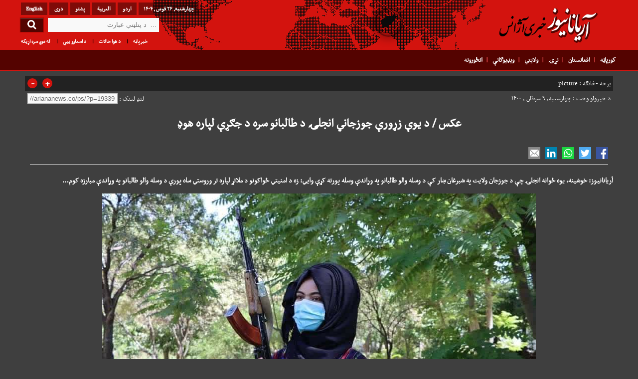

--- FILE ---
content_type: text/html; charset=UTF-8
request_url: https://ariananews.co/ps/picture/%D8%B9%DA%A9%D8%B3-%D8%AF-%DB%8C%D9%88%DB%90-%D8%B2%DA%93%D9%88%D8%B1%DB%90-%D8%AC%D9%88%D8%B2%D8%AC%D8%A7%D9%86%D9%8A-%D8%A7%D9%86%D8%AC%D9%84%DB%8D-%D8%AF-%D8%B7%D8%A7%D9%84%D8%A8%D8%A7%D9%86/
body_size: 15715
content:
<!DOCTYPE html >
<html lang="ps">
<head><meta charset="utf-8"><script>if(navigator.userAgent.match(/MSIE|Internet Explorer/i)||navigator.userAgent.match(/Trident\/7\..*?rv:11/i)){var href=document.location.href;if(!href.match(/[?&]nowprocket/)){if(href.indexOf("?")==-1){if(href.indexOf("#")==-1){document.location.href=href+"?nowprocket=1"}else{document.location.href=href.replace("#","?nowprocket=1#")}}else{if(href.indexOf("#")==-1){document.location.href=href+"&nowprocket=1"}else{document.location.href=href.replace("#","&nowprocket=1#")}}}}</script><script>(()=>{class RocketLazyLoadScripts{constructor(){this.v="2.0.4",this.userEvents=["keydown","keyup","mousedown","mouseup","mousemove","mouseover","mouseout","touchmove","touchstart","touchend","touchcancel","wheel","click","dblclick","input"],this.attributeEvents=["onblur","onclick","oncontextmenu","ondblclick","onfocus","onmousedown","onmouseenter","onmouseleave","onmousemove","onmouseout","onmouseover","onmouseup","onmousewheel","onscroll","onsubmit"]}async t(){this.i(),this.o(),/iP(ad|hone)/.test(navigator.userAgent)&&this.h(),this.u(),this.l(this),this.m(),this.k(this),this.p(this),this._(),await Promise.all([this.R(),this.L()]),this.lastBreath=Date.now(),this.S(this),this.P(),this.D(),this.O(),this.M(),await this.C(this.delayedScripts.normal),await this.C(this.delayedScripts.defer),await this.C(this.delayedScripts.async),await this.T(),await this.F(),await this.j(),await this.A(),window.dispatchEvent(new Event("rocket-allScriptsLoaded")),this.everythingLoaded=!0,this.lastTouchEnd&&await new Promise(t=>setTimeout(t,500-Date.now()+this.lastTouchEnd)),this.I(),this.H(),this.U(),this.W()}i(){this.CSPIssue=sessionStorage.getItem("rocketCSPIssue"),document.addEventListener("securitypolicyviolation",t=>{this.CSPIssue||"script-src-elem"!==t.violatedDirective||"data"!==t.blockedURI||(this.CSPIssue=!0,sessionStorage.setItem("rocketCSPIssue",!0))},{isRocket:!0})}o(){window.addEventListener("pageshow",t=>{this.persisted=t.persisted,this.realWindowLoadedFired=!0},{isRocket:!0}),window.addEventListener("pagehide",()=>{this.onFirstUserAction=null},{isRocket:!0})}h(){let t;function e(e){t=e}window.addEventListener("touchstart",e,{isRocket:!0}),window.addEventListener("touchend",function i(o){o.changedTouches[0]&&t.changedTouches[0]&&Math.abs(o.changedTouches[0].pageX-t.changedTouches[0].pageX)<10&&Math.abs(o.changedTouches[0].pageY-t.changedTouches[0].pageY)<10&&o.timeStamp-t.timeStamp<200&&(window.removeEventListener("touchstart",e,{isRocket:!0}),window.removeEventListener("touchend",i,{isRocket:!0}),"INPUT"===o.target.tagName&&"text"===o.target.type||(o.target.dispatchEvent(new TouchEvent("touchend",{target:o.target,bubbles:!0})),o.target.dispatchEvent(new MouseEvent("mouseover",{target:o.target,bubbles:!0})),o.target.dispatchEvent(new PointerEvent("click",{target:o.target,bubbles:!0,cancelable:!0,detail:1,clientX:o.changedTouches[0].clientX,clientY:o.changedTouches[0].clientY})),event.preventDefault()))},{isRocket:!0})}q(t){this.userActionTriggered||("mousemove"!==t.type||this.firstMousemoveIgnored?"keyup"===t.type||"mouseover"===t.type||"mouseout"===t.type||(this.userActionTriggered=!0,this.onFirstUserAction&&this.onFirstUserAction()):this.firstMousemoveIgnored=!0),"click"===t.type&&t.preventDefault(),t.stopPropagation(),t.stopImmediatePropagation(),"touchstart"===this.lastEvent&&"touchend"===t.type&&(this.lastTouchEnd=Date.now()),"click"===t.type&&(this.lastTouchEnd=0),this.lastEvent=t.type,t.composedPath&&t.composedPath()[0].getRootNode()instanceof ShadowRoot&&(t.rocketTarget=t.composedPath()[0]),this.savedUserEvents.push(t)}u(){this.savedUserEvents=[],this.userEventHandler=this.q.bind(this),this.userEvents.forEach(t=>window.addEventListener(t,this.userEventHandler,{passive:!1,isRocket:!0})),document.addEventListener("visibilitychange",this.userEventHandler,{isRocket:!0})}U(){this.userEvents.forEach(t=>window.removeEventListener(t,this.userEventHandler,{passive:!1,isRocket:!0})),document.removeEventListener("visibilitychange",this.userEventHandler,{isRocket:!0}),this.savedUserEvents.forEach(t=>{(t.rocketTarget||t.target).dispatchEvent(new window[t.constructor.name](t.type,t))})}m(){const t="return false",e=Array.from(this.attributeEvents,t=>"data-rocket-"+t),i="["+this.attributeEvents.join("],[")+"]",o="[data-rocket-"+this.attributeEvents.join("],[data-rocket-")+"]",s=(e,i,o)=>{o&&o!==t&&(e.setAttribute("data-rocket-"+i,o),e["rocket"+i]=new Function("event",o),e.setAttribute(i,t))};new MutationObserver(t=>{for(const n of t)"attributes"===n.type&&(n.attributeName.startsWith("data-rocket-")||this.everythingLoaded?n.attributeName.startsWith("data-rocket-")&&this.everythingLoaded&&this.N(n.target,n.attributeName.substring(12)):s(n.target,n.attributeName,n.target.getAttribute(n.attributeName))),"childList"===n.type&&n.addedNodes.forEach(t=>{if(t.nodeType===Node.ELEMENT_NODE)if(this.everythingLoaded)for(const i of[t,...t.querySelectorAll(o)])for(const t of i.getAttributeNames())e.includes(t)&&this.N(i,t.substring(12));else for(const e of[t,...t.querySelectorAll(i)])for(const t of e.getAttributeNames())this.attributeEvents.includes(t)&&s(e,t,e.getAttribute(t))})}).observe(document,{subtree:!0,childList:!0,attributeFilter:[...this.attributeEvents,...e]})}I(){this.attributeEvents.forEach(t=>{document.querySelectorAll("[data-rocket-"+t+"]").forEach(e=>{this.N(e,t)})})}N(t,e){const i=t.getAttribute("data-rocket-"+e);i&&(t.setAttribute(e,i),t.removeAttribute("data-rocket-"+e))}k(t){Object.defineProperty(HTMLElement.prototype,"onclick",{get(){return this.rocketonclick||null},set(e){this.rocketonclick=e,this.setAttribute(t.everythingLoaded?"onclick":"data-rocket-onclick","this.rocketonclick(event)")}})}S(t){function e(e,i){let o=e[i];e[i]=null,Object.defineProperty(e,i,{get:()=>o,set(s){t.everythingLoaded?o=s:e["rocket"+i]=o=s}})}e(document,"onreadystatechange"),e(window,"onload"),e(window,"onpageshow");try{Object.defineProperty(document,"readyState",{get:()=>t.rocketReadyState,set(e){t.rocketReadyState=e},configurable:!0}),document.readyState="loading"}catch(t){console.log("WPRocket DJE readyState conflict, bypassing")}}l(t){this.originalAddEventListener=EventTarget.prototype.addEventListener,this.originalRemoveEventListener=EventTarget.prototype.removeEventListener,this.savedEventListeners=[],EventTarget.prototype.addEventListener=function(e,i,o){o&&o.isRocket||!t.B(e,this)&&!t.userEvents.includes(e)||t.B(e,this)&&!t.userActionTriggered||e.startsWith("rocket-")||t.everythingLoaded?t.originalAddEventListener.call(this,e,i,o):(t.savedEventListeners.push({target:this,remove:!1,type:e,func:i,options:o}),"mouseenter"!==e&&"mouseleave"!==e||t.originalAddEventListener.call(this,e,t.savedUserEvents.push,o))},EventTarget.prototype.removeEventListener=function(e,i,o){o&&o.isRocket||!t.B(e,this)&&!t.userEvents.includes(e)||t.B(e,this)&&!t.userActionTriggered||e.startsWith("rocket-")||t.everythingLoaded?t.originalRemoveEventListener.call(this,e,i,o):t.savedEventListeners.push({target:this,remove:!0,type:e,func:i,options:o})}}J(t,e){this.savedEventListeners=this.savedEventListeners.filter(i=>{let o=i.type,s=i.target||window;return e!==o||t!==s||(this.B(o,s)&&(i.type="rocket-"+o),this.$(i),!1)})}H(){EventTarget.prototype.addEventListener=this.originalAddEventListener,EventTarget.prototype.removeEventListener=this.originalRemoveEventListener,this.savedEventListeners.forEach(t=>this.$(t))}$(t){t.remove?this.originalRemoveEventListener.call(t.target,t.type,t.func,t.options):this.originalAddEventListener.call(t.target,t.type,t.func,t.options)}p(t){let e;function i(e){return t.everythingLoaded?e:e.split(" ").map(t=>"load"===t||t.startsWith("load.")?"rocket-jquery-load":t).join(" ")}function o(o){function s(e){const s=o.fn[e];o.fn[e]=o.fn.init.prototype[e]=function(){return this[0]===window&&t.userActionTriggered&&("string"==typeof arguments[0]||arguments[0]instanceof String?arguments[0]=i(arguments[0]):"object"==typeof arguments[0]&&Object.keys(arguments[0]).forEach(t=>{const e=arguments[0][t];delete arguments[0][t],arguments[0][i(t)]=e})),s.apply(this,arguments),this}}if(o&&o.fn&&!t.allJQueries.includes(o)){const e={DOMContentLoaded:[],"rocket-DOMContentLoaded":[]};for(const t in e)document.addEventListener(t,()=>{e[t].forEach(t=>t())},{isRocket:!0});o.fn.ready=o.fn.init.prototype.ready=function(i){function s(){parseInt(o.fn.jquery)>2?setTimeout(()=>i.bind(document)(o)):i.bind(document)(o)}return"function"==typeof i&&(t.realDomReadyFired?!t.userActionTriggered||t.fauxDomReadyFired?s():e["rocket-DOMContentLoaded"].push(s):e.DOMContentLoaded.push(s)),o([])},s("on"),s("one"),s("off"),t.allJQueries.push(o)}e=o}t.allJQueries=[],o(window.jQuery),Object.defineProperty(window,"jQuery",{get:()=>e,set(t){o(t)}})}P(){const t=new Map;document.write=document.writeln=function(e){const i=document.currentScript,o=document.createRange(),s=i.parentElement;let n=t.get(i);void 0===n&&(n=i.nextSibling,t.set(i,n));const c=document.createDocumentFragment();o.setStart(c,0),c.appendChild(o.createContextualFragment(e)),s.insertBefore(c,n)}}async R(){return new Promise(t=>{this.userActionTriggered?t():this.onFirstUserAction=t})}async L(){return new Promise(t=>{document.addEventListener("DOMContentLoaded",()=>{this.realDomReadyFired=!0,t()},{isRocket:!0})})}async j(){return this.realWindowLoadedFired?Promise.resolve():new Promise(t=>{window.addEventListener("load",t,{isRocket:!0})})}M(){this.pendingScripts=[];this.scriptsMutationObserver=new MutationObserver(t=>{for(const e of t)e.addedNodes.forEach(t=>{"SCRIPT"!==t.tagName||t.noModule||t.isWPRocket||this.pendingScripts.push({script:t,promise:new Promise(e=>{const i=()=>{const i=this.pendingScripts.findIndex(e=>e.script===t);i>=0&&this.pendingScripts.splice(i,1),e()};t.addEventListener("load",i,{isRocket:!0}),t.addEventListener("error",i,{isRocket:!0}),setTimeout(i,1e3)})})})}),this.scriptsMutationObserver.observe(document,{childList:!0,subtree:!0})}async F(){await this.X(),this.pendingScripts.length?(await this.pendingScripts[0].promise,await this.F()):this.scriptsMutationObserver.disconnect()}D(){this.delayedScripts={normal:[],async:[],defer:[]},document.querySelectorAll("script[type$=rocketlazyloadscript]").forEach(t=>{t.hasAttribute("data-rocket-src")?t.hasAttribute("async")&&!1!==t.async?this.delayedScripts.async.push(t):t.hasAttribute("defer")&&!1!==t.defer||"module"===t.getAttribute("data-rocket-type")?this.delayedScripts.defer.push(t):this.delayedScripts.normal.push(t):this.delayedScripts.normal.push(t)})}async _(){await this.L();let t=[];document.querySelectorAll("script[type$=rocketlazyloadscript][data-rocket-src]").forEach(e=>{let i=e.getAttribute("data-rocket-src");if(i&&!i.startsWith("data:")){i.startsWith("//")&&(i=location.protocol+i);try{const o=new URL(i).origin;o!==location.origin&&t.push({src:o,crossOrigin:e.crossOrigin||"module"===e.getAttribute("data-rocket-type")})}catch(t){}}}),t=[...new Map(t.map(t=>[JSON.stringify(t),t])).values()],this.Y(t,"preconnect")}async G(t){if(await this.K(),!0!==t.noModule||!("noModule"in HTMLScriptElement.prototype))return new Promise(e=>{let i;function o(){(i||t).setAttribute("data-rocket-status","executed"),e()}try{if(navigator.userAgent.includes("Firefox/")||""===navigator.vendor||this.CSPIssue)i=document.createElement("script"),[...t.attributes].forEach(t=>{let e=t.nodeName;"type"!==e&&("data-rocket-type"===e&&(e="type"),"data-rocket-src"===e&&(e="src"),i.setAttribute(e,t.nodeValue))}),t.text&&(i.text=t.text),t.nonce&&(i.nonce=t.nonce),i.hasAttribute("src")?(i.addEventListener("load",o,{isRocket:!0}),i.addEventListener("error",()=>{i.setAttribute("data-rocket-status","failed-network"),e()},{isRocket:!0}),setTimeout(()=>{i.isConnected||e()},1)):(i.text=t.text,o()),i.isWPRocket=!0,t.parentNode.replaceChild(i,t);else{const i=t.getAttribute("data-rocket-type"),s=t.getAttribute("data-rocket-src");i?(t.type=i,t.removeAttribute("data-rocket-type")):t.removeAttribute("type"),t.addEventListener("load",o,{isRocket:!0}),t.addEventListener("error",i=>{this.CSPIssue&&i.target.src.startsWith("data:")?(console.log("WPRocket: CSP fallback activated"),t.removeAttribute("src"),this.G(t).then(e)):(t.setAttribute("data-rocket-status","failed-network"),e())},{isRocket:!0}),s?(t.fetchPriority="high",t.removeAttribute("data-rocket-src"),t.src=s):t.src="data:text/javascript;base64,"+window.btoa(unescape(encodeURIComponent(t.text)))}}catch(i){t.setAttribute("data-rocket-status","failed-transform"),e()}});t.setAttribute("data-rocket-status","skipped")}async C(t){const e=t.shift();return e?(e.isConnected&&await this.G(e),this.C(t)):Promise.resolve()}O(){this.Y([...this.delayedScripts.normal,...this.delayedScripts.defer,...this.delayedScripts.async],"preload")}Y(t,e){this.trash=this.trash||[];let i=!0;var o=document.createDocumentFragment();t.forEach(t=>{const s=t.getAttribute&&t.getAttribute("data-rocket-src")||t.src;if(s&&!s.startsWith("data:")){const n=document.createElement("link");n.href=s,n.rel=e,"preconnect"!==e&&(n.as="script",n.fetchPriority=i?"high":"low"),t.getAttribute&&"module"===t.getAttribute("data-rocket-type")&&(n.crossOrigin=!0),t.crossOrigin&&(n.crossOrigin=t.crossOrigin),t.integrity&&(n.integrity=t.integrity),t.nonce&&(n.nonce=t.nonce),o.appendChild(n),this.trash.push(n),i=!1}}),document.head.appendChild(o)}W(){this.trash.forEach(t=>t.remove())}async T(){try{document.readyState="interactive"}catch(t){}this.fauxDomReadyFired=!0;try{await this.K(),this.J(document,"readystatechange"),document.dispatchEvent(new Event("rocket-readystatechange")),await this.K(),document.rocketonreadystatechange&&document.rocketonreadystatechange(),await this.K(),this.J(document,"DOMContentLoaded"),document.dispatchEvent(new Event("rocket-DOMContentLoaded")),await this.K(),this.J(window,"DOMContentLoaded"),window.dispatchEvent(new Event("rocket-DOMContentLoaded"))}catch(t){console.error(t)}}async A(){try{document.readyState="complete"}catch(t){}try{await this.K(),this.J(document,"readystatechange"),document.dispatchEvent(new Event("rocket-readystatechange")),await this.K(),document.rocketonreadystatechange&&document.rocketonreadystatechange(),await this.K(),this.J(window,"load"),window.dispatchEvent(new Event("rocket-load")),await this.K(),window.rocketonload&&window.rocketonload(),await this.K(),this.allJQueries.forEach(t=>t(window).trigger("rocket-jquery-load")),await this.K(),this.J(window,"pageshow");const t=new Event("rocket-pageshow");t.persisted=this.persisted,window.dispatchEvent(t),await this.K(),window.rocketonpageshow&&window.rocketonpageshow({persisted:this.persisted})}catch(t){console.error(t)}}async K(){Date.now()-this.lastBreath>45&&(await this.X(),this.lastBreath=Date.now())}async X(){return document.hidden?new Promise(t=>setTimeout(t)):new Promise(t=>requestAnimationFrame(t))}B(t,e){return e===document&&"readystatechange"===t||(e===document&&"DOMContentLoaded"===t||(e===window&&"DOMContentLoaded"===t||(e===window&&"load"===t||e===window&&"pageshow"===t)))}static run(){(new RocketLazyLoadScripts).t()}}RocketLazyLoadScripts.run()})();</script>

<meta name='robots' content='index, follow, max-image-preview:large, max-snippet:-1, max-video-preview:-1' />

	<!-- This site is optimized with the Yoast SEO Premium plugin v26.5 (Yoast SEO v26.6) - https://yoast.com/wordpress/plugins/seo/ -->
	<title>عکس / د یوې زړورې جوزجاني انجلۍ د طالبانو سره د جګړې لپاره هوډ</title>
	<meta name="description" content="آریانانیوز: خوشینه، یوه ځوانه انجلۍ چې د جوزجان ولایت په شبرغان ښار کې د وسله والو طالبانو په وړاندې وسله پورته کړې وايي: زه د امنیتي ځواکونو د ملاتړ" />
	<link rel="canonical" href="https://ariananews.co/ps/picture/عکس-د-یوې-زړورې-جوزجاني-انجلۍ-د-طالبان/" />
	<meta property="og:locale" content="ps_AF" />
	<meta property="og:type" content="article" />
	<meta property="og:title" content="عکس / د یوې زړورې جوزجاني انجلۍ د طالبانو سره د جګړې لپاره هوډ" />
	<meta property="og:description" content="آریانانیوز: خوشینه، یوه ځوانه انجلۍ چې د جوزجان ولایت په شبرغان ښار کې د وسله والو طالبانو په وړاندې وسله پورته کړې وايي: زه د امنیتي ځواکونو د ملاتړ" />
	<meta property="og:url" content="https://ariananews.co/ps/picture/عکس-د-یوې-زړورې-جوزجاني-انجلۍ-د-طالبان/" />
	<meta property="og:site_name" content="افغانستان خبرونه" />
	<meta property="article:published_time" content="2021-06-30T07:30:23+00:00" />
	<meta property="article:modified_time" content="2021-06-30T14:31:26+00:00" />
	<meta property="og:image" content="https://ariananews.co/ps/wp-content/uploads/2021/06/خوشینه.jpg" />
	<meta property="og:image:width" content="870" />
	<meta property="og:image:height" content="580" />
	<meta property="og:image:type" content="image/jpeg" />
	<meta name="author" content="Admin" />
	<meta name="twitter:card" content="summary_large_image" />
	<meta name="twitter:label1" content="نوشته‌شده بدست" />
	<meta name="twitter:data1" content="Admin" />
	<meta name="twitter:label2" content="زمان تقریبی برای خواندن" />
	<meta name="twitter:data2" content="1 دقیقه" />
	<script type="application/ld+json" class="yoast-schema-graph">{"@context":"https://schema.org","@graph":[{"@type":"WebPage","@id":"https://ariananews.co/ps/picture/%d8%b9%da%a9%d8%b3-%d8%af-%db%8c%d9%88%db%90-%d8%b2%da%93%d9%88%d8%b1%db%90-%d8%ac%d9%88%d8%b2%d8%ac%d8%a7%d9%86%d9%8a-%d8%a7%d9%86%d8%ac%d9%84%db%8d-%d8%af-%d8%b7%d8%a7%d9%84%d8%a8%d8%a7%d9%86/","url":"https://ariananews.co/ps/picture/%d8%b9%da%a9%d8%b3-%d8%af-%db%8c%d9%88%db%90-%d8%b2%da%93%d9%88%d8%b1%db%90-%d8%ac%d9%88%d8%b2%d8%ac%d8%a7%d9%86%d9%8a-%d8%a7%d9%86%d8%ac%d9%84%db%8d-%d8%af-%d8%b7%d8%a7%d9%84%d8%a8%d8%a7%d9%86/","name":"عکس / د یوې زړورې جوزجاني انجلۍ د طالبانو سره د جګړې لپاره هوډ","isPartOf":{"@id":"https://ariananews.co/ps/#website"},"primaryImageOfPage":{"@id":"https://ariananews.co/ps/picture/%d8%b9%da%a9%d8%b3-%d8%af-%db%8c%d9%88%db%90-%d8%b2%da%93%d9%88%d8%b1%db%90-%d8%ac%d9%88%d8%b2%d8%ac%d8%a7%d9%86%d9%8a-%d8%a7%d9%86%d8%ac%d9%84%db%8d-%d8%af-%d8%b7%d8%a7%d9%84%d8%a8%d8%a7%d9%86/#primaryimage"},"image":{"@id":"https://ariananews.co/ps/picture/%d8%b9%da%a9%d8%b3-%d8%af-%db%8c%d9%88%db%90-%d8%b2%da%93%d9%88%d8%b1%db%90-%d8%ac%d9%88%d8%b2%d8%ac%d8%a7%d9%86%d9%8a-%d8%a7%d9%86%d8%ac%d9%84%db%8d-%d8%af-%d8%b7%d8%a7%d9%84%d8%a8%d8%a7%d9%86/#primaryimage"},"thumbnailUrl":"https://media.ariananews.co/ps/2021/06/خوشینه.jpg","datePublished":"2021-06-30T07:30:23+00:00","dateModified":"2021-06-30T14:31:26+00:00","author":{"@id":"https://ariananews.co/ps/#/schema/person/0687539661918904fc3416275452d166"},"description":"آریانانیوز: خوشینه، یوه ځوانه انجلۍ چې د جوزجان ولایت په شبرغان ښار کې د وسله والو طالبانو په وړاندې وسله پورته کړې وايي: زه د امنیتي ځواکونو د ملاتړ","breadcrumb":{"@id":"https://ariananews.co/ps/picture/%d8%b9%da%a9%d8%b3-%d8%af-%db%8c%d9%88%db%90-%d8%b2%da%93%d9%88%d8%b1%db%90-%d8%ac%d9%88%d8%b2%d8%ac%d8%a7%d9%86%d9%8a-%d8%a7%d9%86%d8%ac%d9%84%db%8d-%d8%af-%d8%b7%d8%a7%d9%84%d8%a8%d8%a7%d9%86/#breadcrumb"},"inLanguage":"fa-IR","potentialAction":[{"@type":"ReadAction","target":["https://ariananews.co/ps/picture/%d8%b9%da%a9%d8%b3-%d8%af-%db%8c%d9%88%db%90-%d8%b2%da%93%d9%88%d8%b1%db%90-%d8%ac%d9%88%d8%b2%d8%ac%d8%a7%d9%86%d9%8a-%d8%a7%d9%86%d8%ac%d9%84%db%8d-%d8%af-%d8%b7%d8%a7%d9%84%d8%a8%d8%a7%d9%86/"]}]},{"@type":"ImageObject","inLanguage":"fa-IR","@id":"https://ariananews.co/ps/picture/%d8%b9%da%a9%d8%b3-%d8%af-%db%8c%d9%88%db%90-%d8%b2%da%93%d9%88%d8%b1%db%90-%d8%ac%d9%88%d8%b2%d8%ac%d8%a7%d9%86%d9%8a-%d8%a7%d9%86%d8%ac%d9%84%db%8d-%d8%af-%d8%b7%d8%a7%d9%84%d8%a8%d8%a7%d9%86/#primaryimage","url":"https://media.ariananews.co/ps/2021/06/خوشینه.jpg","contentUrl":"https://media.ariananews.co/ps/2021/06/خوشینه.jpg","width":870,"height":580},{"@type":"BreadcrumbList","@id":"https://ariananews.co/ps/picture/%d8%b9%da%a9%d8%b3-%d8%af-%db%8c%d9%88%db%90-%d8%b2%da%93%d9%88%d8%b1%db%90-%d8%ac%d9%88%d8%b2%d8%ac%d8%a7%d9%86%d9%8a-%d8%a7%d9%86%d8%ac%d9%84%db%8d-%d8%af-%d8%b7%d8%a7%d9%84%d8%a8%d8%a7%d9%86/#breadcrumb","itemListElement":[{"@type":"ListItem","position":1,"name":"خانه","item":"https://ariananews.co/ps/"},{"@type":"ListItem","position":2,"name":"عکس / د یوې زړورې جوزجاني انجلۍ د طالبانو سره د جګړې لپاره هوډ"}]},{"@type":"WebSite","@id":"https://ariananews.co/ps/#website","url":"https://ariananews.co/ps/","name":"افغانستان خبرونه","description":"","potentialAction":[{"@type":"SearchAction","target":{"@type":"EntryPoint","urlTemplate":"https://ariananews.co/ps/?s={search_term_string}"},"query-input":{"@type":"PropertyValueSpecification","valueRequired":true,"valueName":"search_term_string"}}],"inLanguage":"fa-IR"},{"@type":"Person","@id":"https://ariananews.co/ps/#/schema/person/0687539661918904fc3416275452d166","name":"Admin","image":{"@type":"ImageObject","inLanguage":"fa-IR","@id":"https://ariananews.co/ps/#/schema/person/image/","url":"https://secure.gravatar.com/avatar/904ab37c3f1dc2a500d5989c2cc6c069b55fa7e9f432b4fa5a175b5c0a8a4d4a?s=96&d=mm&r=g","contentUrl":"https://secure.gravatar.com/avatar/904ab37c3f1dc2a500d5989c2cc6c069b55fa7e9f432b4fa5a175b5c0a8a4d4a?s=96&d=mm&r=g","caption":"Admin"}}]}</script>
	<!-- / Yoast SEO Premium plugin. -->


<style id='wp-img-auto-sizes-contain-inline-css' type='text/css'>
img:is([sizes=auto i],[sizes^="auto," i]){contain-intrinsic-size:3000px 1500px}
/*# sourceURL=wp-img-auto-sizes-contain-inline-css */
</style>
<script type="rocketlazyloadscript" data-rocket-type="text/javascript" id="post-views-counter-frontend-js-before">
/* <![CDATA[ */
var pvcArgsFrontend = {"mode":"js","postID":19339,"requestURL":"https:\/\/ariananews.co\/ps\/wp-admin\/admin-ajax.php","nonce":"7f7e8fdcb7","dataStorage":"cookies","multisite":false,"path":"\/ps\/","domain":""};

//# sourceURL=post-views-counter-frontend-js-before
/* ]]> */
</script>
<script type="rocketlazyloadscript" data-rocket-type="text/javascript" data-rocket-src="https://ariananews.co/ps/wp-content/plugins/post-views-counter/js/frontend.min.js" id="post-views-counter-frontend-js" data-rocket-defer defer></script>
<noscript><style id="rocket-lazyload-nojs-css">.rll-youtube-player, [data-lazy-src]{display:none !important;}</style></noscript><meta name="viewport" content="width=device-width, initial-scale=1">

	
<link rel="alternate" type="application/rss+xml" title="افغانستان خبرونه RSS Feed" href="https://ariananews.co/ps/feed/" />
<link rel="alternate" type="application/atom+xml" title=" Atom Feed" href="https://ariananews.co/ps/feed/atom/" />
<link rel="pingback" href="https://ariananews.co/ps/xmlrpc.php" />
<link rel="preload" href="https://ariananews.co/ps/wp-content/themes/ariananews2018-ps/fonts/ariananews.woff2" as="font" type="font/woff2" crossorigin>
<link data-minify="1" rel="stylesheet" href="https://ariananews.co/ps/wp-content/cache/min/1/ps/wp-content/themes/ariananews2018-ps/style.css?ver=1765977014">
<link rel="apple-touch-icon" sizes="76x76" href="/ico/apple-touch-icon-76x76.png">
<link rel="apple-touch-icon" sizes="120x120" href="/ico/apple-touch-icon-120x120.png">
<link rel="apple-touch-icon" sizes="152x152" href="/ico/apple-touch-icon-152x152.png">
<link rel="apple-touch-icon" sizes="167x167" href="/ico/apple-touch-icon-167x167.png">
<link rel="apple-touch-icon" sizes="180x180" href="/ico/apple-touch-icon-180x180.png">
<link rel="icon" sizes="192x192" href="/ico/favicon-192.png">
<link rel="shortcut icon" href="/ico/favicon.png">
<link rel="alternate" hreflang="ps-AF" href="https://ariananews.co/ps/picture/%D8%B9%DA%A9%D8%B3-%D8%AF-%DB%8C%D9%88%DB%90-%D8%B2%DA%93%D9%88%D8%B1%DB%90-%D8%AC%D9%88%D8%B2%D8%AC%D8%A7%D9%86%D9%8A-%D8%A7%D9%86%D8%AC%D9%84%DB%8D-%D8%AF-%D8%B7%D8%A7%D9%84%D8%A8%D8%A7%D9%86/">

	
	
	
<script type="rocketlazyloadscript" data-rocket-type="text/javascript">window.addEventListener('DOMContentLoaded', function() {
            $(document).ready(function() {
			$('.panel_remover').css({ height: $( document ).height() });
  $menuLeft = $('.pushmenu-left');
  $nav_list = $('#nav_list');

  
  $nav_list.click(function() {
    $(this).toggleClass('active');
    $('.pushmenu-push').toggleClass('pushmenu-push-toright');
    $menuLeft.toggleClass('pushmenu-open');
	$('.panel_remover').fadeToggle();
  });
  
 $('.panel_remover').click(function() {

	$nav_list.toggleClass('active');
    $('.pushmenu-push').toggleClass('pushmenu-push-toright');
    $menuLeft.toggleClass('pushmenu-open');
	$('.panel_remover').fadeToggle();
  });
    
});
});</script>
<style>
ol.commentlist li.even { background:#434343 ! important; }
ol.commentlist li.odd { background:#333333 ! important; }
</style>
<!-- Global site tag (gtag.js) - Google Analytics -->
<script type="rocketlazyloadscript" async data-rocket-src="https://www.googletagmanager.com/gtag/js?id=UA-104690345-1"></script>
<script type="rocketlazyloadscript">
  window.dataLayer = window.dataLayer || [];
  function gtag(){dataLayer.push(arguments);}
  gtag('js', new Date());

  gtag('config', 'UA-104690345-1');
</script>

<meta name="generator" content="WP Rocket 3.20.2" data-wpr-features="wpr_delay_js wpr_defer_js wpr_minify_js wpr_lazyload_images wpr_minify_css wpr_desktop" /></head>
<body id="body" class="pushmenu-push">
<div data-rocket-location-hash="e6ab365678b9d8ce6839b1d4c6da6433" class="panel_remover"></div>
<!--[if IE]>
<div class="ie-warning">
لطفاً برای استفاده بهتر از سایت از مرورگرهایی نظیر Mozila Firefox و Google Chrome استفاده کنید .
</div>
<![endif]-->


<div data-rocket-location-hash="cbdddaba7a89fca0f94646ff0fd216c0" class="header_bg">


<div data-rocket-location-hash="1eaa152ccf2e6ee3f71f8b400e41a21c" class="header">
<div id="nav_list" class="bar_container">
<div class="bar1"></div>
<div class="bar2"></div>
<div class="bar3"></div>
</div>
<div data-rocket-location-hash="e16eee47a72b838dbb0a8cd3d795420e" class="header_rside">
<a href="https://ariananews.co/ps/" title="آریانانیوز خبری آژانس" ></a>

</div>

<div data-rocket-location-hash="73dbd70e48d71faa9918ef2e51d67c7f" class="header_lside">
<div class="header-cssload-loader"></div>
<div class="site_lang">
<ul>
<li>
<a href="https://ariananews.co/en" title="English" >English</a>
</li>
<li>
<a href="https://ariananews.co/" title="دری" >دری</a>
</li>
<li>
<a href="https://ariananews.co/ps/" title="پشتو" >پشتو</a>
</li>
<li>
<a href="https://ariananews.co/ar/" title="العربیة" >العربیة</a>
</li>
<li>
<a href="https://ariananews.co/ur/" title="اردو" >اردو</a>
</li>
<li>
چهارشنبه, ۲۶ قوس , ۱۴۰۴</li>


</ul>

</div>



<div class="search">
<form action="https://ariananews.co/ps" method="get" name="mod"> 
	<input type="text" placeholder="د پتلټنې عبارت  ..." id="s" name="s" value="" title="" /> 
		
	<input type="submit" value="" />
	</form>
</div>

<div class="top_nav">
<ul>

<li>
<a href="https://ariananews.co/ps/contact" title="له موږ سره اړیکه" >له موږ سره اړیکه</a>
</li>
<li>
<a href="#" title="د اسعارو بیې" >د اسعارو بیې</a>
</li>
<li>
<a href="#" title="د هوا حالات" >د هوا حالات</a>
</li>
<li>
<a href="#" title="خبرپاڼه" >خبرپاڼه</a>
</li>

</ul>

</div>

</div>

</div>

<div id="navbar" class="bottom_nav">
<div class="bottom_nav_content">
<div data-rocket-location-hash="0e34c9f32b14155eefd1c4d993d8d352">

<div class="pushmenu pushmenu-left">
<ul class="links">
<li>
<a href="https://ariananews.co/ps" title="کورپاڼه" >کورپاڼه</a>
</li>
<li>
<a href="https://ariananews.co/ps/afghanistan/" title="افغانستان" >افغانستان</a>
</li>
<li>
<a href="https://ariananews.co/ps/world/" title="نړۍ" >نړۍ</a>
</li>
<li>
<a href="#" title="ولایتي" >ولایتي</a>
</li>
<li>
<a href="https://ariananews.co/ps/video/" title="ویډیوګانې" >ویډیوګانې</a>
</li>
<li>
<a href="https://ariananews.co/ps/picture/" title="انځورونه" >انځورونه</a>
</li>




</ul>
</div>
</div>
</div>
</div>

	

</div>

<style>

body{
background:#3f3f3f;
}

</style>
<div data-rocket-location-hash="87db8580eb2d7c549ae2bff9b6e585b6" class="image"><div data-rocket-location-hash="666595b9515dfdbdeb4a937245812ee6" class="index">
<div data-rocket-location-hash="e2fae9d6562dd52876637a485c949b6d" class="wrapper">
<div class="row_single image">
<div class="image_single_content">

 

<div class="single_tools">

<p>
<span style="float:right;">
برخه -څانګه : 
		<a href="https://ariananews.co/ps/picture/" rel="category tag">picture</a>
</span>

<span class="font-button minus">-</span><span class="font-button plus">+</span> 

<span style="float:left;">
		 		  
</span>

</p>
<span style="float:right;">
		 د خپرولو وخت : 
		چهارشنبه, ۹ سرطان , ۱۴۰۰</span>
<span style="float:left;">
لنډ لینک : 
		 <input onClick="this.setSelectionRange(0, this.value.length)" value="https://ariananews.co/ps/?p=19339" />
		
</span>

		          
   
    <script type="rocketlazyloadscript" data-rocket-type="text/javascript">window.addEventListener('DOMContentLoaded', function() {
        $(function () {
            $(".font-button").bind("click", function () {
                var size = parseInt($(".main-single-content").css("font-size"));
                if ($(this).hasClass("plus")) {
                    size = size + 2;
					if (size > 26) {
                        size = 26;
                    }
                } else {
                    size = size - 2;
                    if (size <= 10) {
                        size = 10;
                    }
                }
                $(".main-single-content").css("font-size", size);
            });
        });
    });</script>

		</div>


	
<h1>عکس / د یوې زړورې جوزجاني انجلۍ د طالبانو سره د جګړې لپاره هوډ</h1>
<div class="single_social_buttons"><a href="https://www.facebook.com/sharer/sharer.php?u=https://ariananews.co/ps/?p=19339" target="_blank"></a><a href="https://twitter.com/intent/tweet?text=عکس%20/%20د%20یوې%20زړورې%20جوزجاني%20انجلۍ%20د%20طالبانو%20سره%20د%20جګړې%20لپاره%20هوډ&amp;url=https://ariananews.co/ps/?p=19339" target="_blank"></a><a href="whatsapp://send?text=عکس%20/%20د%20یوې%20زړورې%20جوزجاني%20انجلۍ%20د%20طالبانو%20سره%20د%20جګړې%20لپاره%20هوډhttps://ariananews.co/ps/?p=19339" data-action="share/whatsapp/share"></a><a href="https://www.linkedin.com/shareArticle?mini=true&url=https://ariananews.co/ps/?p=19339&amp;title=عکس%20/%20د%20یوې%20زړورې%20جوزجاني%20انجلۍ%20د%20طالبانو%20سره%20د%20جګړې%20لپاره%20هوډ" target="_blank"></a><a href="/cdn-cgi/l/email-protection#[base64]" target="_blank"></a></div>	

	
<p><strong>آریانانیوز: خوشینه، یوه ځوانه انجلۍ چې د جوزجان ولایت په شبرغان ښار کې د وسله والو طالبانو په وړاندې وسله پورته کړې وايي: زه د امنیتي ځواکونو د ملاتړ لپاره تر وروستي ساه پورې د وسله والو طالبانو په وړاندې مبارزه کوم&#8230;</strong><span id="more-19339"></span></p>
<p style="text-align: center;"><img fetchpriority="high" decoding="async" class="alignnone size-full wp-image-19342" src="data:image/svg+xml,%3Csvg%20xmlns='http://www.w3.org/2000/svg'%20viewBox='0%200%20870%20580'%3E%3C/svg%3E" alt="" width="870" height="580" data-lazy-srcset="https://media.ariananews.co/ps/2021/06/خوشینه.jpg 870w, https://media.ariananews.co/ps/2021/06/خوشینه-768x512.jpg 768w" data-lazy-sizes="(max-width: 870px) 100vw, 870px" data-lazy-src="https://ariananews.co/ps/wp-content/uploads/2021/06/خوشینه.jpg" /><noscript><img fetchpriority="high" decoding="async" class="alignnone size-full wp-image-19342" src="https://ariananews.co/ps/wp-content/uploads/2021/06/خوشینه.jpg" alt="" width="870" height="580" srcset="https://media.ariananews.co/ps/2021/06/خوشینه.jpg 870w, https://media.ariananews.co/ps/2021/06/خوشینه-768x512.jpg 768w" sizes="(max-width: 870px) 100vw, 870px" /></noscript></p>




<div class="single_social_buttons"><span>شریک یي کړئ!</span><a href="https://www.facebook.com/sharer/sharer.php?u=https://ariananews.co/ps/?p=19339" target="_blank"></a><a href="https://twitter.com/intent/tweet?text=عکس%20/%20د%20یوې%20زړورې%20جوزجاني%20انجلۍ%20د%20طالبانو%20سره%20د%20جګړې%20لپاره%20هوډ&amp;url=https://ariananews.co/ps/?p=19339" target="_blank"></a><a href="whatsapp://send?text=عکس%20/%20د%20یوې%20زړورې%20جوزجاني%20انجلۍ%20د%20طالبانو%20سره%20د%20جګړې%20لپاره%20هوډhttps://ariananews.co/ps/?p=19339" data-action="share/whatsapp/share"></a><a href="https://www.linkedin.com/shareArticle?mini=true&url=https://ariananews.co/ps/?p=19339&amp;title=عکس%20/%20د%20یوې%20زړورې%20جوزجاني%20انجلۍ%20د%20طالبانو%20سره%20د%20جګړې%20لپاره%20هوډ" target="_blank"></a><a href="/cdn-cgi/l/email-protection#[base64]" target="_blank"></a></div>

<div class="single_related_posts">
<span>اړوند خبرونه</span>
	
<ul>
  
    <li>
<img src="data:image/svg+xml,%3Csvg%20xmlns='http://www.w3.org/2000/svg'%20viewBox='0%200%200%200'%3E%3C/svg%3E" alt="حمید کرزي: د طالبانو رژیم د سقوط مخنیوی او د نجونو د زده کړو بحران" data-lazy-src="https://media.ariananews.co/ps/2019/11/کرزی-85x70.jpg" ><noscript><img src="https://media.ariananews.co/ps/2019/11/کرزی-85x70.jpg" alt="حمید کرزي: د طالبانو رژیم د سقوط مخنیوی او د نجونو د زده کړو بحران" ></noscript>
<h3>
<a href="https://ariananews.co/ps/news/hamid-karzais-controversial-support-for-the-taliban-an-analysis-of-ethnic-nationalism-in-afghanistan/" title="حمید کرزي: د طالبانو رژیم د سقوط مخنیوی او د نجونو د زده کړو بحران" >حمید کرزي: د طالبانو رژیم د سقوط مخنیوی او د نجونو د زده کړو بحران</a>
</h3>

</li>
      
    <li>
<img src="data:image/svg+xml,%3Csvg%20xmlns='http://www.w3.org/2000/svg'%20viewBox='0%200%200%200'%3E%3C/svg%3E" alt="طالبان د پخواني حکومت سرتیرو پروفایلونه راټولوي: د بشر د سپر په توګه کارولو احتمال" data-lazy-src="https://media.ariananews.co/ps/2020/05/عسکر-85x70.jpg" ><noscript><img src="https://media.ariananews.co/ps/2020/05/عسکر-85x70.jpg" alt="طالبان د پخواني حکومت سرتیرو پروفایلونه راټولوي: د بشر د سپر په توګه کارولو احتمال" ></noscript>
<h3>
<a href="https://ariananews.co/ps/news/talibans-new-strategy-targeting-former-military-personnel-amid-rising-tensions-with-pakistan/" title="طالبان د پخواني حکومت سرتیرو پروفایلونه راټولوي: د بشر د سپر په توګه کارولو احتمال" >طالبان د پخواني حکومت سرتیرو پروفایلونه راټولوي: د بشر د سپر په توګه کارولو احتمال</a>
</h3>

</li>
      
    <li>
<img src="data:image/svg+xml,%3Csvg%20xmlns='http://www.w3.org/2000/svg'%20viewBox='0%200%200%200'%3E%3C/svg%3E" alt="د طالبانو سفارت ملاقات: د افغانانو لپاره د قونسلګرۍ مسایلو حل ته ژمنه" data-lazy-src="https://media.ariananews.co/ps/2024/02/زندان-پاکستان-85x70.jpg" ><noscript><img src="https://media.ariananews.co/ps/2024/02/زندان-پاکستان-85x70.jpg" alt="د طالبانو سفارت ملاقات: د افغانانو لپاره د قونسلګرۍ مسایلو حل ته ژمنه" ></noscript>
<h3>
<a href="https://ariananews.co/ps/news/taliban-and-uae-strengthen-ties-key-discussions-on-afghan-detainees-and-consular-relations/" title="د طالبانو سفارت ملاقات: د افغانانو لپاره د قونسلګرۍ مسایلو حل ته ژمنه" >د طالبانو سفارت ملاقات: د افغانانو لپاره د قونسلګرۍ مسایلو حل ته ژمنه</a>
</h3>

</li>
      
    <li>
<img src="data:image/svg+xml,%3Csvg%20xmlns='http://www.w3.org/2000/svg'%20viewBox='0%200%200%200'%3E%3C/svg%3E" alt="د طالبانو حکومت د مدینې مرگوني ټرافیکي پیښې په اړه تسلیت ښوونکی پیغام" data-lazy-src="https://media.ariananews.co/ps/2020/10/وزارت-امور-خارجه-85x70.jpg" ><noscript><img src="https://media.ariananews.co/ps/2020/10/وزارت-امور-خارجه-85x70.jpg" alt="د طالبانو حکومت د مدینې مرگوني ټرافیکي پیښې په اړه تسلیت ښوونکی پیغام" ></noscript>
<h3>
<a href="https://ariananews.co/ps/news/taliban-government-expresses-condolences-for-indian-pilgrims-killed-in-medina-accident/" title="د طالبانو حکومت د مدینې مرگوني ټرافیکي پیښې په اړه تسلیت ښوونکی پیغام" >د طالبانو حکومت د مدینې مرگوني ټرافیکي پیښې په اړه تسلیت ښوونکی پیغام</a>
</h3>

</li>
      
    <li>
<img src="data:image/svg+xml,%3Csvg%20xmlns='http://www.w3.org/2000/svg'%20viewBox='0%200%200%200'%3E%3C/svg%3E" alt="د طالبانو ملاتړ سره د بشري حقونو کلتوري نسل وژنه: د نجونو زده کړو ته ګواښ" data-lazy-src="https://media.ariananews.co/ps/2022/08/afghan-girl-education-85x70.jpg" ><noscript><img src="https://media.ariananews.co/ps/2022/08/afghan-girl-education-85x70.jpg" alt="د طالبانو ملاتړ سره د بشري حقونو کلتوري نسل وژنه: د نجونو زده کړو ته ګواښ" ></noscript>
<h3>
<a href="https://ariananews.co/ps/news/talibans-education-restrictions-in-afghanistan-classified-as-cultural-genocide/" title="د طالبانو ملاتړ سره د بشري حقونو کلتوري نسل وژنه: د نجونو زده کړو ته ګواښ" >د طالبانو ملاتړ سره د بشري حقونو کلتوري نسل وژنه: د نجونو زده کړو ته ګواښ</a>
</h3>

</li>
      
    <li>
<img src="data:image/svg+xml,%3Csvg%20xmlns='http://www.w3.org/2000/svg'%20viewBox='0%200%200%200'%3E%3C/svg%3E" alt="د طالبانو د غونډو بندیز: د پیسو راټولول او د جهاد ښوونځیو تمویل" data-lazy-src="https://media.ariananews.co/ps/2025/02/طالبان-1-85x70.jpg" ><noscript><img src="https://media.ariananews.co/ps/2025/02/طالبان-1-85x70.jpg" alt="د طالبانو د غونډو بندیز: د پیسو راټولول او د جهاد ښوونځیو تمویل" ></noscript>
<h3>
<a href="https://ariananews.co/ps/news/talibans-ban-on-celebrations-sparks-controversy-over-forced-fund-collection/" title="د طالبانو د غونډو بندیز: د پیسو راټولول او د جهاد ښوونځیو تمویل" >د طالبانو د غونډو بندیز: د پیسو راټولول او د جهاد ښوونځیو تمویل</a>
</h3>

</li>
    
 
</ul>
</div>


			








<!-- You can start editing here. -->
<div id="commentsbox">

			<!-- If comments are closed. -->
		<p class="nocomments">دیدگاه ها بسته شده است</p>

	


</div>

</div>
</div>


<div class="row_sidebar">



<div class="row_sidebar_box">
<span><h2>
ډېر لوستل شوي
</h2></span>
<ul>
<li>
<a href="https://ariananews.co/ps/news/talibans-education-restrictions-in-afghanistan-classified-as-cultural-genocide/">د طالبانو ملاتړ سره د بشري حقونو کلتوري نسل وژنه: د نجونو زده کړو ته ګواښ</a>
</li>
<li>
<a href="https://ariananews.co/ps/world/baqir-izzatbegovic-condemns-zionisms-actions-in-gaza-draws-controversial-comparisons-to-nazism/">باقر عزت بیګوفي: غزه د تاریخ تر ټولو لوی کمپ او د نسل وژنې جنایتونه</a>
</li>
<li>
<a href="https://ariananews.co/ps/news/urgent-call-to-action-un-habitat-highlights-dire-conditions-for-returning-afghan-refugees/">د افغان کډوالو راستنېدل: د ملګرو ملتونو د بشري پراختیا ادارې نوې غوښتنې</a>
</li>
<li>
<a href="https://ariananews.co/ps/news/irans-foreign-minister-highlights-diplomatic-efforts-to-ease-taliban-pakistan-tensions/">ایران د طالبانو او پاکستان تر منځ د ثبات لپاره علمي هڅې سرته رسوي</a>
</li>
<li>
<a href="https://ariananews.co/ps/news/taliban-government-expresses-condolences-for-indian-pilgrims-killed-in-medina-accident/">د طالبانو حکومت د مدینې مرگوني ټرافیکي پیښې په اړه تسلیت ښوونکی پیغام</a>
</li>
<li>
<a href="https://ariananews.co/ps/news/pakistan-closes-afghanistan-border-indefinitely-over-terrorism-concerns/">پاکستان د افغانستان سره سرحدونه تر نامعلومې مودې بندوي</a>
</li>
<li>
<a href="https://ariananews.co/ps/news/dengue-fever-cases-surge-in-nangarhar-who-calls-for-urgent-action/">د ننګرهار کې د ډینګو تبه په شاوخوا کې ۸٪ زیاتوالی ثبت شو</a>
</li>
<li>
<a href="https://ariananews.co/ps/news/taliban-and-uae-strengthen-ties-key-discussions-on-afghan-detainees-and-consular-relations/">د طالبانو سفارت ملاقات: د افغانانو لپاره د قونسلګرۍ مسایلو حل ته ژمنه</a>
</li>
</ul>

</div>





<div class="row_sidebar_box thumb">
<span><h2>
وړاندیز شوي خبرونه
</h2></span>
<ul>

<li>
<a href="https://ariananews.co/ps/afghanistan/%d8%af-%d8%ae%d9%84%db%8c%d9%84%d8%a7%d9%84%d8%b1%d8%ad%d9%85%d8%a7%d9%86-%d8%ad%d9%82%d8%a7%d9%86%d9%8a-%d8%aa%d8%b1%d9%88%d8%b1-%d8%af-%d8%b7%d8%a7%d9%84%d8%a8%d8%a7%d9%86%d9%88-%d8%ad/" alt="د خلیل‌الرحمان حقاني ترور: د طالبانو حکومت لپاره احتمالي پایلې" >
<img src="data:image/svg+xml,%3Csvg%20xmlns='http://www.w3.org/2000/svg'%20viewBox='0%200%200%200'%3E%3C/svg%3E" alt="د خلیل‌الرحمان حقاني ترور: د طالبانو حکومت لپاره احتمالي پایلې" data-lazy-src="https://media.ariananews.co/ps/2025/01/خلیل_الرحمان-حقانی-85x70.jpg" ><noscript><img src="https://media.ariananews.co/ps/2025/01/خلیل_الرحمان-حقانی-85x70.jpg" alt="د خلیل‌الرحمان حقاني ترور: د طالبانو حکومت لپاره احتمالي پایلې" ></noscript>
</a>
<h3>
<a href="https://ariananews.co/ps/afghanistan/%d8%af-%d8%ae%d9%84%db%8c%d9%84%d8%a7%d9%84%d8%b1%d8%ad%d9%85%d8%a7%d9%86-%d8%ad%d9%82%d8%a7%d9%86%d9%8a-%d8%aa%d8%b1%d9%88%d8%b1-%d8%af-%d8%b7%d8%a7%d9%84%d8%a8%d8%a7%d9%86%d9%88-%d8%ad/" title="د خلیل‌الرحمان حقاني ترور: د طالبانو حکومت لپاره احتمالي پایلې" >د خلیل‌الرحمان حقاني ترور: د طالبانو حکومت لپاره احتمالي پایلې</a>
</h3>

</li>



<li>
<a href="https://ariananews.co/ps/afghanistan/%d8%af-%d9%87%d9%86%d8%af-%d8%a7%d9%88-%d8%b7%d8%a7%d9%84%d8%a8%d8%a7%d9%86%d9%88-%d8%a7%da%93%db%8c%da%a9%db%90%d8%9b-%da%89%db%8c%d9%be%d9%84%d9%88%d9%85%d8%a7%d8%b3%db%8d-%d8%aa%d9%87-%d8%a8%db%8c/" alt="د هند او طالبانو اړیکې؛ ډیپلوماسۍ ته بیرته راستنیدل که نوي ننګونې؟" >
<img src="data:image/svg+xml,%3Csvg%20xmlns='http://www.w3.org/2000/svg'%20viewBox='0%200%200%200'%3E%3C/svg%3E" alt="د هند او طالبانو اړیکې؛ ډیپلوماسۍ ته بیرته راستنیدل که نوي ننګونې؟" data-lazy-src="https://media.ariananews.co/ps/2025/01/طالبان-85x70.jpg" ><noscript><img src="https://media.ariananews.co/ps/2025/01/طالبان-85x70.jpg" alt="د هند او طالبانو اړیکې؛ ډیپلوماسۍ ته بیرته راستنیدل که نوي ننګونې؟" ></noscript>
</a>
<h3>
<a href="https://ariananews.co/ps/afghanistan/%d8%af-%d9%87%d9%86%d8%af-%d8%a7%d9%88-%d8%b7%d8%a7%d9%84%d8%a8%d8%a7%d9%86%d9%88-%d8%a7%da%93%db%8c%da%a9%db%90%d8%9b-%da%89%db%8c%d9%be%d9%84%d9%88%d9%85%d8%a7%d8%b3%db%8d-%d8%aa%d9%87-%d8%a8%db%8c/" title="د هند او طالبانو اړیکې؛ ډیپلوماسۍ ته بیرته راستنیدل که نوي ننګونې؟" >د هند او طالبانو اړیکې؛ ډیپلوماسۍ ته بیرته راستنیدل که نوي ننګونې؟</a>
</h3>

</li>



<li>
<a href="https://ariananews.co/ps/afghanistan/%d8%af-%d8%b7%d8%a7%d9%84%d8%a8%d8%a7%d9%86%d9%88-%d9%84%d8%ae%d9%88%d8%a7-%d8%af-%d8%b1%d8%b3%d9%86%db%8c%d9%88-%da%81%d9%be%d9%84%d8%9b-%d8%ad%da%a9%d9%88%d9%85%d8%aa-%d9%be%d9%87-%d8%a7%d9%81%d8%ba/" alt="د طالبانو لخوا د رسنیو ځپل؛ حکومت په افغانستان کې د آزادو معلوماتو جریان بندوي" >
<img src="data:image/svg+xml,%3Csvg%20xmlns='http://www.w3.org/2000/svg'%20viewBox='0%200%200%200'%3E%3C/svg%3E" alt="د طالبانو لخوا د رسنیو ځپل؛ حکومت په افغانستان کې د آزادو معلوماتو جریان بندوي" data-lazy-src="https://media.ariananews.co/ps/2019/09/خبرنگار-1-85x70.jpg" ><noscript><img src="https://media.ariananews.co/ps/2019/09/خبرنگار-1-85x70.jpg" alt="د طالبانو لخوا د رسنیو ځپل؛ حکومت په افغانستان کې د آزادو معلوماتو جریان بندوي" ></noscript>
</a>
<h3>
<a href="https://ariananews.co/ps/afghanistan/%d8%af-%d8%b7%d8%a7%d9%84%d8%a8%d8%a7%d9%86%d9%88-%d9%84%d8%ae%d9%88%d8%a7-%d8%af-%d8%b1%d8%b3%d9%86%db%8c%d9%88-%da%81%d9%be%d9%84%d8%9b-%d8%ad%da%a9%d9%88%d9%85%d8%aa-%d9%be%d9%87-%d8%a7%d9%81%d8%ba/" title="د طالبانو لخوا د رسنیو ځپل؛ حکومت په افغانستان کې د آزادو معلوماتو جریان بندوي" >د طالبانو لخوا د رسنیو ځپل؛ حکومت په افغانستان کې د آزادو معلوماتو جریان بندوي</a>
</h3>

</li>



<li>
<a href="https://ariananews.co/ps/afghanistan/%d9%be%d9%87-%d8%a7%d9%81%d8%ba%d8%a7%d9%86%d8%b3%d8%aa%d8%a7%d9%86-%da%a9%db%90-%d8%af-%d9%86%d8%ac%d9%88%d9%86%d9%88-%d8%aa%d8%b9%d9%84%db%8c%d9%85%d8%9b-%d8%af-%d8%b7%d8%a7%d9%84%d8%a8%d8%a7%d9%86/" alt="په افغانستان کې د نجونو تعلیم؛ د طالبانو د افراطي سیاستونو قرباني" >
<img src="data:image/svg+xml,%3Csvg%20xmlns='http://www.w3.org/2000/svg'%20viewBox='0%200%200%200'%3E%3C/svg%3E" alt="په افغانستان کې د نجونو تعلیم؛ د طالبانو د افراطي سیاستونو قرباني" data-lazy-src="https://media.ariananews.co/ps/2022/08/afghan-girl-education-85x70.jpg" ><noscript><img src="https://media.ariananews.co/ps/2022/08/afghan-girl-education-85x70.jpg" alt="په افغانستان کې د نجونو تعلیم؛ د طالبانو د افراطي سیاستونو قرباني" ></noscript>
</a>
<h3>
<a href="https://ariananews.co/ps/afghanistan/%d9%be%d9%87-%d8%a7%d9%81%d8%ba%d8%a7%d9%86%d8%b3%d8%aa%d8%a7%d9%86-%da%a9%db%90-%d8%af-%d9%86%d8%ac%d9%88%d9%86%d9%88-%d8%aa%d8%b9%d9%84%db%8c%d9%85%d8%9b-%d8%af-%d8%b7%d8%a7%d9%84%d8%a8%d8%a7%d9%86/" title="په افغانستان کې د نجونو تعلیم؛ د طالبانو د افراطي سیاستونو قرباني" >په افغانستان کې د نجونو تعلیم؛ د طالبانو د افراطي سیاستونو قرباني</a>
</h3>

</li>



<li>
<a href="https://ariananews.co/ps/afghanistan/%d8%af-%d8%b7%d8%a7%d9%84%d8%a8%d8%a7%d9%86%d9%88-%d8%af-%da%a9%da%89%d9%88%d8%a7%d9%84%d9%88-%d9%88%d8%b2%db%8c%d8%b1-%d8%aa%d8%b1%d9%88%d8%b1%d8%9b-%d8%af%d8%a7%d8%ae%d9%84%d9%8a-%d8%a7%d8%ae%d8%aa/" alt="د طالبانو د کډوالو وزیر ترور؛ داخلي اختلافونه که د داعش نفوذ؟" >
<img src="data:image/svg+xml,%3Csvg%20xmlns='http://www.w3.org/2000/svg'%20viewBox='0%200%200%200'%3E%3C/svg%3E" alt="د طالبانو د کډوالو وزیر ترور؛ داخلي اختلافونه که د داعش نفوذ؟" data-lazy-src="https://media.ariananews.co/ps/2021/04/داعش-85x70.jpg" ><noscript><img src="https://media.ariananews.co/ps/2021/04/داعش-85x70.jpg" alt="د طالبانو د کډوالو وزیر ترور؛ داخلي اختلافونه که د داعش نفوذ؟" ></noscript>
</a>
<h3>
<a href="https://ariananews.co/ps/afghanistan/%d8%af-%d8%b7%d8%a7%d9%84%d8%a8%d8%a7%d9%86%d9%88-%d8%af-%da%a9%da%89%d9%88%d8%a7%d9%84%d9%88-%d9%88%d8%b2%db%8c%d8%b1-%d8%aa%d8%b1%d9%88%d8%b1%d8%9b-%d8%af%d8%a7%d8%ae%d9%84%d9%8a-%d8%a7%d8%ae%d8%aa/" title="د طالبانو د کډوالو وزیر ترور؛ داخلي اختلافونه که د داعش نفوذ؟" >د طالبانو د کډوالو وزیر ترور؛ داخلي اختلافونه که د داعش نفوذ؟</a>
</h3>

</li>



<li>
<a href="https://ariananews.co/ps/afghanistan/%d8%a7%d9%81%d8%ba%d8%a7%d9%86%d8%b3%d8%aa%d8%a7%d9%86-%da%a9%db%90-%d8%af-%d8%a8%d8%b1%d8%aa%d8%a7%d9%86%db%8c%db%90-%d8%af-%d8%ac%d9%86%d8%a7%db%8c%d8%aa%d9%88%d9%86%d9%88-%d9%be%d9%87-%d8%a7%da%93/" alt="افغانستان کې د برتانیې د جنایتونو په اړه څیړنه" >
<img src="data:image/svg+xml,%3Csvg%20xmlns='http://www.w3.org/2000/svg'%20viewBox='0%200%200%200'%3E%3C/svg%3E" alt="افغانستان کې د برتانیې د جنایتونو په اړه څیړنه" data-lazy-src="https://media.ariananews.co/ps/2019/12/بریتانیا-عسکر-85x70.jpg" ><noscript><img src="https://media.ariananews.co/ps/2019/12/بریتانیا-عسکر-85x70.jpg" alt="افغانستان کې د برتانیې د جنایتونو په اړه څیړنه" ></noscript>
</a>
<h3>
<a href="https://ariananews.co/ps/afghanistan/%d8%a7%d9%81%d8%ba%d8%a7%d9%86%d8%b3%d8%aa%d8%a7%d9%86-%da%a9%db%90-%d8%af-%d8%a8%d8%b1%d8%aa%d8%a7%d9%86%db%8c%db%90-%d8%af-%d8%ac%d9%86%d8%a7%db%8c%d8%aa%d9%88%d9%86%d9%88-%d9%be%d9%87-%d8%a7%da%93/" title="افغانستان کې د برتانیې د جنایتونو په اړه څیړنه" >افغانستان کې د برتانیې د جنایتونو په اړه څیړنه</a>
</h3>

</li>



<li>
<a href="https://ariananews.co/ps/afghanistan/%d9%85%d8%ac%d8%a7%d9%87%d8%af-%d8%a7%d9%81%d8%ba%d8%a7%d9%86%d8%b3%d8%aa%d8%a7%d9%86-%d8%a7%d9%85%d9%86-%d8%af%db%8c/" alt="مجاهد: افغانستان امن دی" >
<img src="data:image/svg+xml,%3Csvg%20xmlns='http://www.w3.org/2000/svg'%20viewBox='0%200%200%200'%3E%3C/svg%3E" alt="مجاهد: افغانستان امن دی" data-lazy-src="https://media.ariananews.co/ps/2022/08/Zabihullah-Mujahid-ذبیح‌الله-مجاهد-85x70.jpg" ><noscript><img src="https://media.ariananews.co/ps/2022/08/Zabihullah-Mujahid-ذبیح‌الله-مجاهد-85x70.jpg" alt="مجاهد: افغانستان امن دی" ></noscript>
</a>
<h3>
<a href="https://ariananews.co/ps/afghanistan/%d9%85%d8%ac%d8%a7%d9%87%d8%af-%d8%a7%d9%81%d8%ba%d8%a7%d9%86%d8%b3%d8%aa%d8%a7%d9%86-%d8%a7%d9%85%d9%86-%d8%af%db%8c/" title="مجاهد: افغانستان امن دی" >مجاهد: افغانستان امن دی</a>
</h3>

</li>



<li>
<a href="https://ariananews.co/ps/afghanistan/%d8%a7%d9%81%d8%ba%d8%a7%d9%86%d8%b3%d8%aa%d8%a7%d9%86-%da%a9%db%90-%d8%af-%d8%a8%d8%b1%d8%aa%d8%a7%d9%86%d9%88%d9%8a-%d9%be%d9%88%da%81%db%8c%d8%a7%d9%86%d9%88-%d8%af-%d8%ac%d9%86%d8%a7%db%8c%d8%aa/" alt="افغانستان کې د برتانوي پوځیانو د جنایتونو د حقیقت پټول" >
<img src="data:image/svg+xml,%3Csvg%20xmlns='http://www.w3.org/2000/svg'%20viewBox='0%200%200%200'%3E%3C/svg%3E" alt="افغانستان کې د برتانوي پوځیانو د جنایتونو د حقیقت پټول" data-lazy-src="https://media.ariananews.co/ps/2019/12/بریتانیا-عسکر-85x70.jpg" ><noscript><img src="https://media.ariananews.co/ps/2019/12/بریتانیا-عسکر-85x70.jpg" alt="افغانستان کې د برتانوي پوځیانو د جنایتونو د حقیقت پټول" ></noscript>
</a>
<h3>
<a href="https://ariananews.co/ps/afghanistan/%d8%a7%d9%81%d8%ba%d8%a7%d9%86%d8%b3%d8%aa%d8%a7%d9%86-%da%a9%db%90-%d8%af-%d8%a8%d8%b1%d8%aa%d8%a7%d9%86%d9%88%d9%8a-%d9%be%d9%88%da%81%db%8c%d8%a7%d9%86%d9%88-%d8%af-%d8%ac%d9%86%d8%a7%db%8c%d8%aa/" title="افغانستان کې د برتانوي پوځیانو د جنایتونو د حقیقت پټول" >افغانستان کې د برتانوي پوځیانو د جنایتونو د حقیقت پټول</a>
</h3>

</li>


</ul>

</div>



<div class="row_sidebar_box">
<span><h2>
نوی خبرونه
</h2></span>
<ul>

<li>
<h3>
<a href="https://ariananews.co/ps/news/taliban-interior-minister-calls-for-change-in-governance-approach/" title="د طالبانو د کورنیو چارو وزیر: د حکومتي چارو نوې لیدلوري غږېږي" >د طالبانو د کورنیو چارو وزیر: د حکومتي چارو نوې لیدلوري غږېږي</a>
</h3>

</li>



<li>
<h3>
<a href="https://ariananews.co/ps/news/talibans-shift-towards-india-a-political-gamble-that-could-cost-them-dearly/" title="د طالبانو او هند اړیکې: د پاکستان لپاره نوې ستراتیژیکه ننګونه" >د طالبانو او هند اړیکې: د پاکستان لپاره نوې ستراتیژیکه ننګونه</a>
</h3>

</li>



<li>
<h3>
<a href="https://ariananews.co/ps/news/unveiling-war-crimes-british-special-forces-under-scrutiny-for-extrajudicial-killings-in-afghanistan/" title="د بریتانیا ځانګړو ځواکونو په افغانستان کې د جنګي جرمونو تورونه" >د بریتانیا ځانګړو ځواکونو په افغانستان کې د جنګي جرمونو تورونه</a>
</h3>

</li>



<li>
<h3>
<a href="https://ariananews.co/ps/news/hamid-karzais-controversial-support-for-the-taliban-an-analysis-of-ethnic-nationalism-in-afghanistan/" title="حمید کرزي: د طالبانو رژیم د سقوط مخنیوی او د نجونو د زده کړو بحران" >حمید کرزي: د طالبانو رژیم د سقوط مخنیوی او د نجونو د زده کړو بحران</a>
</h3>

</li>



<li>
<h3>
<a href="https://ariananews.co/ps/news/taliban-ambassador-blames-pakistans-isi-for-conspiracy-following-deadly-washington-shooting/" title="سهیل شاهین: د واشنګټن مرګوني ډزې ته د پاکستان استخبارات مسؤل ګڼي" >سهیل شاهین: د واشنګټن مرګوني ډزې ته د پاکستان استخبارات مسؤل ګڼي</a>
</h3>

</li>



<li>
<h3>
<a href="https://ariananews.co/ps/news/pakistan-army-warns-7-2-billion-in-u-s-weapons-left-in-afghanistan-a-major-threat-to-regional-security/" title="احمد شریف چوهدري: د کابل پاتې امریکايي وسلې د سیمې لپاره خطرناکې دي" >احمد شریف چوهدري: د کابل پاتې امریکايي وسلې د سیمې لپاره خطرناکې دي</a>
</h3>

</li>



<li>
<h3>
<a href="https://ariananews.co/ps/news/iran-signals-willingness-to-mediate-amidst-escalating-tensions-between-afghanistan-and-pakistan/" title="ایران د افغان-پاکستانی تنشونو د حل لپاره نوې هڅې" >ایران د افغان-پاکستانی تنشونو د حل لپاره نوې هڅې</a>
</h3>

</li>



<li>
<h3>
<a href="https://ariananews.co/ps/news/u-s-plans-controversial-return-of-cia-trained-afghan-forces-amidst-rising-tensions/" title="عبدالکریم خُرم: امریکا د افغاني ځواکونو راستنېدو لپاره پټې موخې لري" >عبدالکریم خُرم: امریکا د افغاني ځواکونو راستنېدو لپاره پټې موخې لري</a>
</h3>

</li>



<li>
<h3>
<a href="https://ariananews.co/ps/news/talibans-new-strategy-targeting-former-military-personnel-amid-rising-tensions-with-pakistan/" title="طالبان د پخواني حکومت سرتیرو پروفایلونه راټولوي: د بشر د سپر په توګه کارولو احتمال" >طالبان د پخواني حکومت سرتیرو پروفایلونه راټولوي: د بشر د سپر په توګه کارولو احتمال</a>
</h3>

</li>



<li>
<h3>
<a href="https://ariananews.co/ps/news/un-rapporteur-critiques-us-policy-on-afghan-migrants-amid-threat-of-expulsions/" title="ریچارد بنت: د افغان مهاجرت پروسې تهدیدات او د انصاف غوښتنه" >ریچارد بنت: د افغان مهاجرت پروسې تهدیدات او د انصاف غوښتنه</a>
</h3>

</li>



<li>
<h3>
<a href="https://ariananews.co/ps/news/afghanistan-urges-un-action-against-pakistans-border-violations-amid-civilian-casualties/" title="د افغانستان دایمي استازولۍ د پاکستان د هوايي بریدونو غندنه وکړه" >د افغانستان دایمي استازولۍ د پاکستان د هوايي بریدونو غندنه وکړه</a>
</h3>

</li>



<li>
<h3>
<a href="https://ariananews.co/ps/news/undp-warns-of-humanitarian-crisis-as-over-2-3-million-afghan-migrants-return-in-2025/" title="افغانستان کې د مهاجرو راستنېدنه: بشري بحران او د حل لارې" >افغانستان کې د مهاجرو راستنېدنه: بشري بحران او د حل لارې</a>
</h3>

</li>


</ul>

</div>



</div></div>



</div></div>

</div></div>
<div data-rocket-location-hash="4f24825bb240a91df77b33c4aa2f0608" class="footer_bg">
<div data-rocket-location-hash="9759743517914d41f790d33150382e33" class="footer">
<div>



<ul>
<span>په ټولنیزو رسنیو کې مو تعقیب کړئ</span>
<li>

	<a href="https://facebook.com/ariananews.pa/" title="فیس بوک">فیس بوک</a>
	
</li>
<li>

	<a href="https://twitter.com/ArianaNews_co" title="توییتر" >توییتر</a>
	
</li>
<li>

	<a href="https://www.instagram.com/ariananewsagency/" title="انېسټاګرام" >انېسټاګرام</a>
	
</li>

</ul>

<ul>
<span>آریانا نیوز</span>
<li>
<a href="https://ariananews.co/ps/contact" title="له موږ سره اړیکه" >له موږ سره اړیکه</a>
</li>
<li>
<a href="#" title="د اسعارو بیې" >د اسعارو بیې</a>
</li>
<li>
<a href="#" title="د هوا حالات" >د هوا حالات</a>
</li>
<li>
<a href="#" title="خبرپاڼه" >خبرپاڼه</a>
</li>
<li>
<a href="https://ariananews.co/ps/feed/" title="Rss" >Rss</a>
</li>
</ul>

<ul>
<span>برخه -څانګه</span>
<li>
<a href="https://ariananews.co/ps" title="کورپاڼه" >کورپاڼه</a>
</li>
<li>
<a href="https://ariananews.co/ps/afghanistan/" title="افغانستان" >افغانستان</a>
</li>
<li>
<a href="https://ariananews.co/ps/world/" title="نړۍ" >نړۍ</a>
</li>
<li>
<a href="#" title="ولایتي" >ولایتي</a>
</li>
<li>
<a href="https://ariananews.co/ps/video/" title="ویډیوګانې" >ویډیوګانې</a>
</li>
<li>
<a href="https://ariananews.co/ps/picture/" title="انځورونه" >انځورونه</a>
</li>


</ul>


</div>
</div>
<p>
Copyright© ArianaNews, all rights reserved
   .د دې خبري بنسټ ټول حقونه آریانا نیوز ته خوندي دي
</p>
</div>
<script data-cfasync="false" src="/cdn-cgi/scripts/5c5dd728/cloudflare-static/email-decode.min.js"></script><script type="rocketlazyloadscript">
window.onscroll = function() {myFunction()};

var navbar = document.getElementById("navbar");
var sticky = navbar.offsetTop;

function myFunction() {
  if (window.pageYOffset >= sticky) {
    navbar.classList.add("sticky")
  } else {
    navbar.classList.remove("sticky");
  }
}
</script>
 <script type="speculationrules">
{"prefetch":[{"source":"document","where":{"and":[{"href_matches":"/ps/*"},{"not":{"href_matches":["/ps/wp-*.php","/ps/wp-admin/*","/ps/*","/ps/wp-content/*","/ps/wp-content/plugins/*","/ps/wp-content/themes/ariananews2018-ps/*","/ps/*\\?(.+)"]}},{"not":{"selector_matches":"a[rel~=\"nofollow\"]"}},{"not":{"selector_matches":".no-prefetch, .no-prefetch a"}}]},"eagerness":"conservative"}]}
</script>
<script type="rocketlazyloadscript" data-rocket-type="text/javascript" data-rocket-src="https://ariananews.co/ps/wp-content/plugins/wp-rocket/assets/js/heartbeat.js" id="heartbeat-js" data-rocket-defer defer></script>
<script>window.lazyLoadOptions=[{elements_selector:"img[data-lazy-src],.rocket-lazyload",data_src:"lazy-src",data_srcset:"lazy-srcset",data_sizes:"lazy-sizes",class_loading:"lazyloading",class_loaded:"lazyloaded",threshold:300,callback_loaded:function(element){if(element.tagName==="IFRAME"&&element.dataset.rocketLazyload=="fitvidscompatible"){if(element.classList.contains("lazyloaded")){if(typeof window.jQuery!="undefined"){if(jQuery.fn.fitVids){jQuery(element).parent().fitVids()}}}}}},{elements_selector:".rocket-lazyload",data_src:"lazy-src",data_srcset:"lazy-srcset",data_sizes:"lazy-sizes",class_loading:"lazyloading",class_loaded:"lazyloaded",threshold:300,}];window.addEventListener('LazyLoad::Initialized',function(e){var lazyLoadInstance=e.detail.instance;if(window.MutationObserver){var observer=new MutationObserver(function(mutations){var image_count=0;var iframe_count=0;var rocketlazy_count=0;mutations.forEach(function(mutation){for(var i=0;i<mutation.addedNodes.length;i++){if(typeof mutation.addedNodes[i].getElementsByTagName!=='function'){continue}
if(typeof mutation.addedNodes[i].getElementsByClassName!=='function'){continue}
images=mutation.addedNodes[i].getElementsByTagName('img');is_image=mutation.addedNodes[i].tagName=="IMG";iframes=mutation.addedNodes[i].getElementsByTagName('iframe');is_iframe=mutation.addedNodes[i].tagName=="IFRAME";rocket_lazy=mutation.addedNodes[i].getElementsByClassName('rocket-lazyload');image_count+=images.length;iframe_count+=iframes.length;rocketlazy_count+=rocket_lazy.length;if(is_image){image_count+=1}
if(is_iframe){iframe_count+=1}}});if(image_count>0||iframe_count>0||rocketlazy_count>0){lazyLoadInstance.update()}});var b=document.getElementsByTagName("body")[0];var config={childList:!0,subtree:!0};observer.observe(b,config)}},!1)</script><script data-no-minify="1" async src="https://ariananews.co/ps/wp-content/plugins/wp-rocket/assets/js/lazyload/17.8.3/lazyload.min.js"></script> 
<script>var rocket_beacon_data = {"ajax_url":"https:\/\/ariananews.co\/ps\/wp-admin\/admin-ajax.php","nonce":"b7efdd7116","url":"https:\/\/ariananews.co\/ps\/picture\/%D8%B9%DA%A9%D8%B3-%D8%AF-%DB%8C%D9%88%DB%90-%D8%B2%DA%93%D9%88%D8%B1%DB%90-%D8%AC%D9%88%D8%B2%D8%AC%D8%A7%D9%86%D9%8A-%D8%A7%D9%86%D8%AC%D9%84%DB%8D-%D8%AF-%D8%B7%D8%A7%D9%84%D8%A8%D8%A7%D9%86","is_mobile":false,"width_threshold":1600,"height_threshold":700,"delay":500,"debug":null,"status":{"atf":true,"lrc":true,"preconnect_external_domain":true},"elements":"img, video, picture, p, main, div, li, svg, section, header, span","lrc_threshold":1800,"preconnect_external_domain_elements":["link","script","iframe"],"preconnect_external_domain_exclusions":["static.cloudflareinsights.com","rel=\"profile\"","rel=\"preconnect\"","rel=\"dns-prefetch\"","rel=\"icon\""]}</script><script data-name="wpr-wpr-beacon" src='https://ariananews.co/ps/wp-content/plugins/wp-rocket/assets/js/wpr-beacon.min.js' async></script><script>(function(){function c(){var b=a.contentDocument||a.contentWindow.document;if(b){var d=b.createElement('script');d.innerHTML="window.__CF$cv$params={r:'9c219377ccefd04f',t:'MTc2OTExMTM4MQ=='};var a=document.createElement('script');a.src='/cdn-cgi/challenge-platform/scripts/jsd/main.js';document.getElementsByTagName('head')[0].appendChild(a);";b.getElementsByTagName('head')[0].appendChild(d)}}if(document.body){var a=document.createElement('iframe');a.height=1;a.width=1;a.style.position='absolute';a.style.top=0;a.style.left=0;a.style.border='none';a.style.visibility='hidden';document.body.appendChild(a);if('loading'!==document.readyState)c();else if(window.addEventListener)document.addEventListener('DOMContentLoaded',c);else{var e=document.onreadystatechange||function(){};document.onreadystatechange=function(b){e(b);'loading'!==document.readyState&&(document.onreadystatechange=e,c())}}}})();</script></body>
</html>
<!-- This website is like a Rocket, isn't it? Performance optimized by WP Rocket. Learn more: https://wp-rocket.me - Debug: cached@1766003371 -->